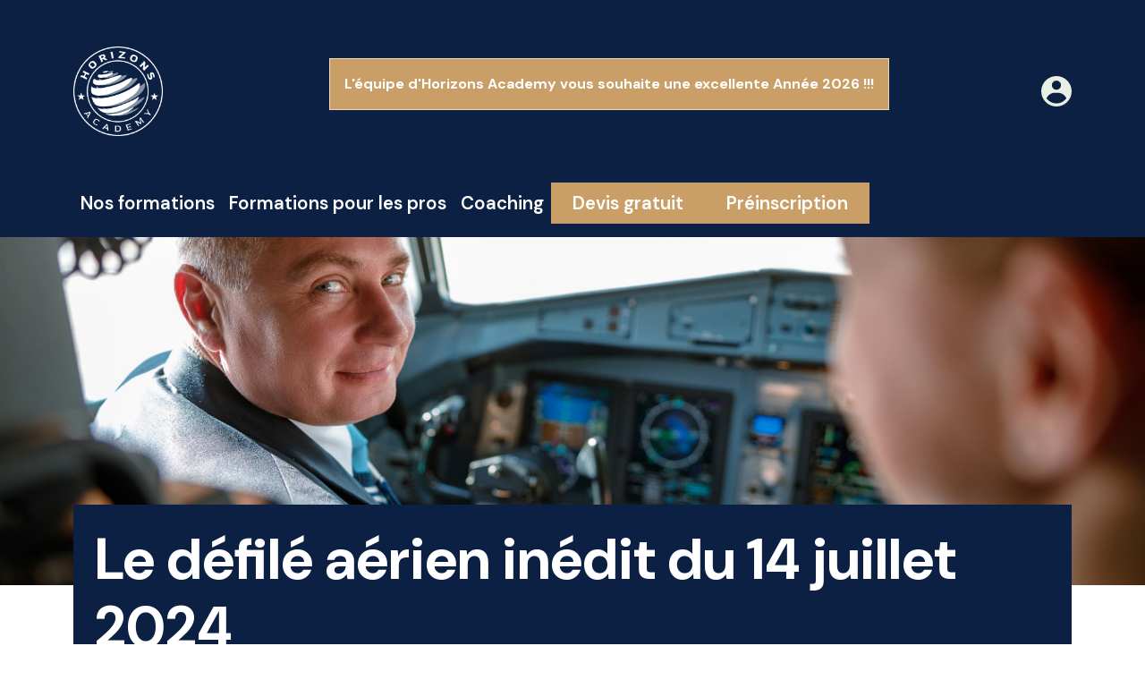

--- FILE ---
content_type: text/html; charset=UTF-8
request_url: https://horizons-academy.com/actualite-le-d-fil-a-rien-in-dit-du-14-juillet-2024-590.html
body_size: 5794
content:
<html>
<head>
    <meta charset="utf-8">
    <meta name="viewport" content="width=device-width, initial-scale=1">
    <title>Le défilé aérien inédit du 14 juillet 2024</title>
    <meta name="description" lang="fr" content="L’actualité du jour traite du défilé aérien qui se déroulera ce 14 juillet, jour de la fête nationale française. "/>
    <link rel="icon" href="/images/favicon.png"/>

    <link href="/css/app.css?id=255b97f42967144541057420406a7ede" rel="stylesheet">
    
    
    
    <script type="text/javascript" src="/ckeditor/ckeditor.js"></script>
    <script type="text/javascript" src="/js/HASW_scripts.js"></script>
    <script type="text/javascript" src="/js/HASW_scripts2.js"></script>

    <script language="javascript">
        function domaine_site_changed() {
            aff_formations2_new();
        }

        function aff_formations2_new() {
            var xmlhttp = null;
            if (window.XMLHttpRequest || window.ActiveXObject) {
                if (window.ActiveXObject) {
                    try {
                        xmlhttp = new ActiveXObject("Msxml2.XMLHTTP");
                    } catch (e) {
                        xmlhttp = new ActiveXObject("Microsoft.XMLHTTP");
                    }
                } else {
                    xmlhttp = new XMLHttpRequest();
                }
            }
            xmlhttp.onreadystatechange = function () {
                if (xmlhttp.readyState == 4 && xmlhttp.status == 200) {
                    document.getElementById("sous_formations_div").innerHTML = xmlhttp.responseText;
                    aff_sessions();
                }
            }
            xmlhttp.open("GET", "formations2.php?site=" + document.getElementById("vsite").value + "&domaine=" + document.getElementById("vdomaine").value + "&sid=8m0jrSn64sxGjnsbs8Ks", true);
            xmlhttp.send();
        }

        function aff_sessions2() {
            var xmlhttp = null;
            if (window.XMLHttpRequest || window.ActiveXObject) {
                if (window.ActiveXObject) {
                    try {
                        xmlhttp = new ActiveXObject("Msxml2.XMLHTTP");
                    } catch (e) {
                        xmlhttp = new ActiveXObject("Microsoft.XMLHTTP");
                    }
                } else {
                    xmlhttp = new XMLHttpRequest();
                }
            }
            xmlhttp.onreadystatechange = function () {
                if (xmlhttp.readyState == 4 && xmlhttp.status == 200) {
                    document.getElementById("sessions").innerHTML = xmlhttp.responseText;
                }
            }
            xmlhttp.open("GET", "sessions2.php?site=" + document.getElementById("vsite").value + "&sid=8m0jrSn64sxGjnsbs8Ks", true);
            xmlhttp.send();
        }

        function change_session(e) {
            var xmlhttp = null;
            if (window.XMLHttpRequest || window.ActiveXObject) {
                if (window.ActiveXObject) {
                    try {
                        xmlhttp = new ActiveXObject("Msxml2.XMLHTTP");
                    } catch (e) {
                        xmlhttp = new ActiveXObject("Microsoft.XMLHTTP");
                    }
                } else {
                    xmlhttp = new XMLHttpRequest();
                }
            }
            xmlhttp.onreadystatechange = function () {
                if (xmlhttp.readyState == 4 && xmlhttp.status == 200) {
                    alert(xmlhttp.responseText);
                }
            }
            xmlhttp.open("GET", "change_session.php?session=" + document.getElementById("session").value + "&e=" + e + "&sid=8m0jrSn64sxGjnsbs8Ks", true);
            xmlhttp.send();
        }

                function supp_article() {
            if (confirm("Voullez vous vraiment supprimer cette page ?")) window.location.href = "supp_art.php?art=590&rub=24";
        }
            </script>

            <!-- Google tag (gtag.js) -->
        <script async src="https://www.googletagmanager.com/gtag/js?id=G-JNQ4X9SHXJ"></script>

        <script>
            window.dataLayer = window.dataLayer || [];

            function gtag() {
                dataLayer.push(arguments);
            }

            gtag('js', new Date());

            gtag('config', 'G-JNQ4X9SHXJ');
        </script>

        <!-- Facebook Pixel Code -->
        <script>
            !function (f, b, e, v, n, t, s) {
                if (f.fbq) return;
                n = f.fbq = function () {
                    n.callMethod ?
                        n.callMethod.apply(n, arguments) : n.queue.push(arguments)
                };
                if (!f._fbq) f._fbq = n;
                n.push = n;
                n.loaded = !0;
                n.version = '2.0';
                n.queue = [];
                t = b.createElement(e);
                t.async = !0;
                t.src = v;
                s = b.getElementsByTagName(e)[0];
                s.parentNode.insertBefore(t, s)
            }(window, document, 'script',
                'https://connect.facebook.net/en_US/fbevents.js');
            fbq('init', '685877488758555');
            fbq('track', 'PageView');
        </script>
        <noscript>
            <img height="1" width="1"
                 src="https://www.facebook.com/tr?id=685877488758555&ev=PageView
&noscript=1"/>
        </noscript>
        <!-- End Facebook Pixel Code -->

        <!-- Global site tag (gtag.js) - Google Ads: 322118684 -->
        <script async src="https://www.googletagmanager.com/gtag/js?id=AW-322118684"></script>
        <script>
            window.dataLayer = window.dataLayer || [];

            function gtag() {
                dataLayer.push(arguments);
            }

            gtag('js', new Date());

            gtag('config', 'AW-322118684');
        </script>
        <!-- Event snippet for Inscription conversion page -->
        <script>
            gtag('event', 'conversion', {'send_to': 'AW-322118684/1LpYCOL8sOUCEJzIzJkB'});
        </script>

        <!-- Snap Pixel Code -->
        <script type='text/javascript'>
            (function (e, t, n) {
                if (e.snaptr) return;
                var a = e.snaptr = function () {
                    a.handleRequest ? a.handleRequest.apply(a, arguments) : a.queue.push(arguments)
                };
                a.queue = [];
                var s = 'script';
                r = t.createElement(s);
                r.async = !0;
                r.src = n;
                var u = t.getElementsByTagName(s)[0];
                u.parentNode.insertBefore(r, u);
            })(window, document,
                'https://sc-static.net/scevent.min.js');
            snaptr('init', '11388d7d-e53d-495f-8185-f900fd2b6894', {
                'user_email': '__INSERT_USER_EMAIL__'
            });
            snaptr('track', 'PAGE_VIEW');
        </script>
        <!-- End Snap Pixel Code -->
    </head>

<body>
<nav class="navbar navbar-expand-lg pt-lg-5 pb-lg-0 navbar-dark bg-primary py-3 z-1">
    <div class="container ">
        <a class="navbar-brand " href="/Accueil.php">
            <img src="/img/logo-dark.png" alt="Logo"/>
        </a>

        <div class="d-none d-lg-block">
            <div class="alert alert-secondary " role="alert">
                                <p><strong>L&#039;équipe d&#039;Horizons Academy vous souhaite une excellente Année 2026 !!!</strong></p>
                                    </div>

        </div>

        <div class="float-end text-end">
            <a href="/connexion-espace-perso.html" class="d-block">
                <img src="/img/icons/account.svg" alt="Mon compte">
            </a>

                            <button class="navbar-toggler mt-4" type="button" data-bs-toggle="collapse"
                        data-bs-target="#navbar-dark-content" aria-controls="navbar-dark-content"
                        aria-expanded="false" aria-label="Toggle navigation">
                    <span class="navbar-toggler-icon"></span>
                </button>
                    </div>
    </div>

    <div class="collapse navbar-collapse mt-5"
         id="navbar-dark-content">
        <div class="container">

            
            <ul class="navbar-nav me-auto mb-2 mb-lg-0">
                
                <li class="nav-item dropdown d-none d-lg-block" id="formations-dropdown">
                    <a class="nav-link" href="/formations.html">Nos formations</a>
                    <ul class="dropdown-menu">
                        <li><a class="dropdown-item fw-bold" href="/aviation.html">Aviation</a></li>
                        <li><a class="dropdown-item fw-bold" href="/pilote.html">Pilote</a></li>
                        <li><a class="dropdown-item fw-bold" href="/tourisme.html">Tourisme</a></li>
                        <li><a class="dropdown-item fw-bold" href="/anglais.html">Anglais</a></li>
                    </ul>
                </li>
                
                <li class="nav-item dropdown d-lg-none">
                    <a class="nav-link dropdown-toggle" href="#" role="button" data-bs-toggle="dropdown"
                       aria-expanded="false">Nos formations</a>
                    <ul class="dropdown-menu">
                        <li><a class="dropdown-item fw-bold" href="/aviation.html">Aviation</a></li>
                        <li><a class="dropdown-item fw-bold" href="/pilote.html">Pilote</a></li>
                        <li><a class="dropdown-item fw-bold" href="/tourisme.html">Tourisme</a></li>
                        <li><a class="dropdown-item fw-bold" href="/anglais.html">Anglais</a></li>
                        <li><a class="dropdown-item fw-bold" href="/formations.html">Toutes nos formations</a></li>
                    </ul>
                </li>
                <li class="nav-item">
                    <a class="nav-link" href="/offres-aux-pros.html">Formations pour les pros</a>
                </li>
                <li class="nav-item">
                    <a class="nav-link" href="/coaching.html">Coaching</a>
                </li>
                <li class="nav-item">
                    <a class="nav-link nav-cta px-4 text-center" href="/devis-personnalise.html">Devis gratuit</a>
                </li>
                <li class="nav-item">
                    <a class="nav-link nav-cta px-4 text-center" href="/preinscription.html">Préinscription</a>
                </li>
            </ul>
        </div>
    </div>
</nav>



    <div class="d-lg-none">
        <div class="alert alert-secondary mb-0" role="alert">
                                <p><strong>L&#039;équipe d&#039;Horizons Academy vous souhaite une excellente Année 2026 !!!</strong></p>
                                    </div>

    </div>

    <div class="pre-header" style="background-image: url('/img/banners/coaching.jpg')"></div>
    <div class="header-simple container">
        <h1 class="p-4 w-100">Le défilé aérien inédit du 14 juillet 2024</h1>
    </div>

    <div class="world-map">
        <div class="container">
                            <div class="text-center">
                    <img src="/images2/img590.jpg" alt="Le défilé aérien inédit du 14 juillet 2024" class="img-fluid">
                </div>
                        <p class="MsoNormal" style="margin: 0cm; font-size: medium; font-family: Aptos, sans-serif; caret-color: rgb(0, 0, 0); color: rgb(0, 0, 0); text-align: justify;">
	&nbsp;</p>
<p class="MsoNormal" style="margin: 0cm; font-size: medium; font-family: Aptos, sans-serif; caret-color: rgb(0, 0, 0); color: rgb(0, 0, 0); text-align: justify;">
	<span style="font-family: Calibri, sans-serif;">L&rsquo;actualit&eacute; du jour traite du&nbsp;<b>d&eacute;fil&eacute; a&eacute;rien</b>&nbsp;qui se&nbsp;<u>d&eacute;roulera&nbsp;<i>ce 14 juillet, jour de la f&ecirc;te nationale fran&ccedil;aise</i><b>.</b><o:p></o:p></u></span></p>
<p class="MsoNormal" style="margin: 0cm; font-size: medium; font-family: Aptos, sans-serif; caret-color: rgb(0, 0, 0); color: rgb(0, 0, 0); text-align: justify;">
	&nbsp;</p>
<p class="MsoNormal" style="margin: 0cm; font-size: medium; font-family: Aptos, sans-serif; caret-color: rgb(0, 0, 0); color: rgb(0, 0, 0); text-align: justify;">
	<span style="font-family: Calibri, sans-serif;">En effet, il s&rsquo;agit d&rsquo;une tradition annuelle qui c&eacute;l&egrave;bre la f&ecirc;te nationale fran&ccedil;aise, comm&eacute;morant&nbsp;<u>la prise de la Bastille en 1789</u>&nbsp;et&nbsp;<u>la F&ecirc;te de la F&eacute;d&eacute;ration de 1790</u>. Ces &eacute;v&eacute;nements symbolisent la fin de la monarchie absolue et le d&eacute;but de la R&eacute;publique fran&ccedil;aise, marquant ainsi une &eacute;tape importante dans l&#39;histoire de France.</span></p>
<p class="MsoNormal" style="margin: 0cm; font-size: medium; font-family: Aptos, sans-serif; caret-color: rgb(0, 0, 0); color: rgb(0, 0, 0); text-align: justify;">
	<span style="font-family: Calibri, sans-serif;"><o:p></o:p></span></p>
<p class="MsoNormal" style="margin: 0cm; font-size: medium; font-family: Aptos, sans-serif; caret-color: rgb(0, 0, 0); color: rgb(0, 0, 0); text-align: justify;">
	&nbsp;</p>
<p class="MsoNormal" style="margin: 0cm; font-size: medium; font-family: Aptos, sans-serif; caret-color: rgb(0, 0, 0); color: rgb(0, 0, 0); text-align: justify;">
	<span style="font-family: Calibri, sans-serif;">Le d&eacute;fil&eacute; a&eacute;rien du 14 juillet 2024 promet d&#39;&ecirc;tre un &eacute;v&eacute;nement<b>&nbsp;spectaculaire</b>&nbsp;<b>et unique</b>.<b>&nbsp;</b>En raison des<b>&nbsp;Jeux Olympiques de Paris 2024</b>, le d&eacute;fil&eacute; a &eacute;t&eacute; d&eacute;plac&eacute; sur l&#39;avenue<b>&nbsp;</b><u>Foch</u>, et non sur les&nbsp;<u>Champs-&Eacute;lys&eacute;es</u>. Le programme du d&eacute;fil&eacute; a&eacute;rien inclut&nbsp;<b>le passage traditionnel de la Patrouille de France</b>&nbsp;avec leurs c&eacute;l&egrave;bres fumig&egrave;nes tricolores. Au total, une soixantaine d&rsquo;avions et h&eacute;licopt&egrave;res participeront &agrave; ce d&eacute;fil&eacute;. De plus, deux th&eacute;matiques seront mises en avant&nbsp;en l&rsquo;honneur des 80 ans de la Lib&eacute;ration de la France&nbsp;<b>: les th&eacute;matiques de &laquo;&nbsp;<u>l&#39;olympisme et les arm&eacute;es</u>&nbsp;&raquo;</b>.</span></p>
<p class="MsoNormal" style="margin: 0cm; font-size: medium; font-family: Aptos, sans-serif; caret-color: rgb(0, 0, 0); color: rgb(0, 0, 0); text-align: justify;">
	<span style="font-family: Calibri, sans-serif;"><o:p></o:p></span></p>
<p class="MsoNormal" style="margin: 0cm; font-size: medium; font-family: Aptos, sans-serif; caret-color: rgb(0, 0, 0); color: rgb(0, 0, 0); text-align: justify;">
	&nbsp;</p>
<p class="MsoNormal" style="margin: 0cm; font-size: medium; font-family: Aptos, sans-serif; caret-color: rgb(0, 0, 0); color: rgb(0, 0, 0); text-align: justify;">
	<span style="font-family: Calibri, sans-serif;">Les r&eacute;p&eacute;titions, elles, se sont d&eacute;roul&eacute;es &agrave; la base a&eacute;rienne 123 d&#39;Orl&eacute;ans-Bricy, o&ugrave; les pilotes se sont entra&icirc;n&eacute;s pour offrir un spectacle a&eacute;rien de qualit&eacute; au-dessus de la capitale. La journ&eacute;e commencera donc avec l&#39;arriv&eacute;e du Pr&eacute;sident de la R&eacute;publique en d&eacute;but de matin&eacute;e suivie par des animations ainsi que&nbsp;<b>divers passages d&#39;avions et d&#39;h&eacute;licopt&egrave;res tout au long de la matin&eacute;e</b>.</span></p>
<p class="MsoNormal" style="margin: 0cm; font-size: medium; font-family: Aptos, sans-serif; caret-color: rgb(0, 0, 0); color: rgb(0, 0, 0); text-align: justify;">
	<span style="font-family: Calibri, sans-serif;"><o:p></o:p></span></p>
<p class="MsoNormal" style="margin: 0cm; font-size: medium; font-family: Aptos, sans-serif; caret-color: rgb(0, 0, 0); color: rgb(0, 0, 0); text-align: justify;">
	&nbsp;</p>
<p class="MsoNormal" style="margin: 0cm; font-size: medium; font-family: Aptos, sans-serif; caret-color: rgb(0, 0, 0); color: rgb(0, 0, 0); text-align: justify;">
	<span style="font-family: Calibri, sans-serif;">Ce d&eacute;fil&eacute; s&#39;annonce donc&nbsp;<b>comme un hommage vibrant aux valeurs de l&#39;olympisme et de la lib&eacute;ration</b>, tout en mettant en avant les capacit&eacute;s de l&#39;arm&eacute;e fran&ccedil;aise et ses collaborations internationales.</span></p>
<p class="MsoNormal" style="margin: 0cm; font-size: medium; font-family: Aptos, sans-serif; caret-color: rgb(0, 0, 0); color: rgb(0, 0, 0); text-align: justify;">
	<span style="font-family: Calibri, sans-serif;"><o:p></o:p></span></p>
<p class="MsoNormal" style="margin: 0cm; font-size: medium; font-family: Aptos, sans-serif; caret-color: rgb(0, 0, 0); color: rgb(0, 0, 0); text-align: justify;">
	&nbsp;</p>
<p class="MsoNormal" style="margin: 0cm; font-size: medium; font-family: Aptos, sans-serif; caret-color: rgb(0, 0, 0); color: rgb(0, 0, 0); text-align: justify;">
	<span style="font-family: Calibri, sans-serif;">Ainsi, le d&eacute;fil&eacute; du 14 juillet n&#39;est pas seulement un spectacle militaire, mais aussi&nbsp;<b>un symbole de l&#39;unit&eacute; nationale et de l&#39;histoire de la France.</b>&nbsp;En 2024, les th&egrave;mes choisis comme celui de l&#39;olympisme souligne la port&eacute;e internationale de l&#39;&eacute;v&eacute;nement, renfor&ccedil;ant les liens de la France avec d&#39;autres nations.</span></p>
<p class="MsoNormal" style="margin: 0cm; font-size: medium; font-family: Aptos, sans-serif; caret-color: rgb(0, 0, 0); color: rgb(0, 0, 0); text-align: justify;">
	<span style="font-family: Calibri, sans-serif;"><o:p></o:p></span></p>
<p class="MsoNormal" style="margin: 0cm; font-size: medium; font-family: Aptos, sans-serif; caret-color: rgb(0, 0, 0); color: rgb(0, 0, 0); text-align: justify;">
	&nbsp;</p>
<p class="MsoNormal" style="margin: 0cm; font-size: medium; font-family: Aptos, sans-serif; caret-color: rgb(0, 0, 0); color: rgb(0, 0, 0); text-align: justify;">
	<span style="font-family: Calibri, sans-serif;">Ce d&eacute;fil&eacute;, riche en symboles, est un moment de fiert&eacute; nationale et un hommage aux sacrifices pass&eacute;s et pr&eacute;sents des forces arm&eacute;es fran&ccedil;aises a&eacute;riennes et de terre.</span></p>
<p class="MsoNormal" style="margin: 0cm; font-size: medium; font-family: Aptos, sans-serif; caret-color: rgb(0, 0, 0); color: rgb(0, 0, 0); text-align: justify;">
	<span style="font-family: Calibri, sans-serif;"><o:p></o:p></span></p>
<p class="MsoNormal" style="margin: 0cm; font-size: medium; font-family: Aptos, sans-serif; caret-color: rgb(0, 0, 0); color: rgb(0, 0, 0); text-align: justify;">
	&nbsp;</p>
<p class="MsoNormal" style="margin: 0cm; font-size: medium; font-family: Aptos, sans-serif; caret-color: rgb(0, 0, 0); color: rgb(0, 0, 0); text-align: justify;">
	<span style="font-size:16px;"><u><span style="font-family: Calibri, sans-serif;">Plus d&rsquo;informations&nbsp;:</span></u></span></p>
<p class="MsoNormal" style="margin: 0cm; font-size: medium; font-family: Aptos, sans-serif; caret-color: rgb(0, 0, 0); color: rgb(0, 0, 0); text-align: justify;">
	<o:p></o:p></p>
<p class="MsoNormal" style="margin: 0cm; font-size: medium; font-family: Aptos, sans-serif; caret-color: rgb(0, 0, 0); color: rgb(0, 0, 0); text-align: justify;">
	&nbsp;</p>
<p class="MsoNormal" style="margin: 0cm; font-size: medium; font-family: Aptos, sans-serif; caret-color: rgb(0, 0, 0); color: rgb(0, 0, 0); text-align: justify;">
	<span style="font-size:16px;"><span style="font-family: Calibri, sans-serif;">Pour vous pr&eacute;inscrire en formation&nbsp;</span><span lang="fr"><a href="https://horizons-academy.com/preinscription.html" style="color: rgb(150, 96, 125);"><span lang="FR" style="font-family: Calibri, sans-serif; color: rgb(0, 112, 192);">cliquez-ici</span></a></span></span><u><span style="font-size: 10pt; font-family: Calibri, sans-serif; color: rgb(0, 112, 192);"><o:p></o:p></span></u></p>
<p class="MsoNormal" style="margin: 0cm; font-size: medium; font-family: Aptos, sans-serif; caret-color: rgb(0, 0, 0); color: rgb(0, 0, 0); text-align: justify;">
	<span style="font-size:16px;"><span style="font-family: Calibri, sans-serif;">Pour d&eacute;couvrir nos formations dans l&rsquo;Aviation&nbsp;</span><span lang="fr"><a href="https://horizons-academy.com/aviation.html" style="color: rgb(150, 96, 125);"><span lang="FR" style="font-family: Calibri, sans-serif; color: rgb(0, 112, 192);">cliquez-ici</span></a></span></span><span style="font-size: 10pt; font-family: Calibri, sans-serif;"><o:p></o:p></span></p>
<p class="MsoNormal" style="margin: 0cm; font-size: medium; font-family: Aptos, sans-serif; caret-color: rgb(0, 0, 0); color: rgb(0, 0, 0); text-align: justify;">
	<span style="font-size:16px;"><span style="font-family: Calibri, sans-serif;">Pour d&eacute;couvrir nos formations dans le Tourisme&nbsp;</span><span lang="fr"><a href="https://horizons-academy.com/tourisme.html" style="color: rgb(150, 96, 125);"><span lang="FR" style="font-family: Calibri, sans-serif; color: rgb(0, 112, 192);">cliquez-ici</span></a></span></span><u><span style="font-size: 10pt; font-family: Calibri, sans-serif; color: rgb(0, 112, 192);"><o:p></o:p></span></u></p>
<p class="MsoNormal" style="margin: 0cm; font-size: medium; font-family: Aptos, sans-serif; caret-color: rgb(0, 0, 0); color: rgb(0, 0, 0); text-align: justify;">
	<span style="font-size:16px;"><span style="font-family: Calibri, sans-serif;">Nous suivre sur les r&eacute;seaux sociaux&nbsp;:&nbsp;</span><span lang="fr"><a href="https://www.facebook.com/HorizonsAcademy" style="color: rgb(150, 96, 125);"><span lang="FR" style="font-family: Calibri, sans-serif; color: rgb(0, 112, 192);">Facebook&nbsp;</span></a></span><span style="font-family: Calibri, sans-serif;">;&nbsp;</span><span lang="fr"><a href="https://www.instagram.com/horizons_academy/" style="color: rgb(150, 96, 125);"><span lang="FR" style="font-family: Calibri, sans-serif; color: rgb(0, 112, 192);">Instagram&nbsp;</span></a></span><span style="font-family: Calibri, sans-serif;">;&nbsp;</span></span><u><span style="font-size: 10pt; font-family: Calibri, sans-serif; color: rgb(0, 112, 192);"><span style="font-size:16px;">LinkedIn</span><o:p></o:p></span></u></p>
<p>
	<span style="font-size: 10pt; font-family: Calibri, sans-serif; color: black;">Sources&nbsp;:&nbsp;</span><span lang="fr" style="caret-color: rgb(0, 0, 0); color: rgb(0, 0, 0); font-size: 12pt; font-family: Aptos, sans-serif;"><a href="https://www.defense.gouv.fr/air/actualites/14-juillet-2024-decouvrez-son-programme-presque-olympique#:~:text=Pour%20ce%20volet%202024%2C%20deux,jour%20%C3%A0%20travers%20le%20sport" style="color: rgb(150, 96, 125);"><span lang="FR" style="font-size: 10pt; font-family: Calibri, sans-serif;">https://www.defense.gouv.fr/air/actualites/14-juillet-2024-decouvrez-son-programme-presque-olympique#:~:text=Pour%20ce%20volet%202024%2C%20deux,jour%20&agrave;%20travers%20le%20sport</span></a></span></p>

        </div>
    </div>
<div class="footer mt-5">
    <div class="container gx-lg-4 gx-5">
        <div class="row">
            <div class="col-12 col-lg-4">
                <div class="text-center text-lg-start">
                    <a href="/Accueil.php"><img src="/img/logo-dark.png" alt="Logo Horizons Academy Blanc"></a>
                </div>
                <a href="/contact.html" class="d-lg-none mt-5">
                    <div class="d-flex align-items-center mt-4 mt-lg-3">
                        <img src="/img/icons/enveloppes.png" class="me-3" alt="">
                        <div class="flex-grow-1">
                            <p class="mb-0 text-white fw-semibold">Nous contacter</p>
                        </div>
                    </div>
                </a>
                <div class="d-flex align-items-center mt-lg-5 mt-2">
                    <img src="/img/icons/maps.png" class="me-3" alt="">
                    <div class="flex-grow-1">
                        <p class="mb-0">Paris, Montpellier, Lyon, Marseille, Nantes, Bordeaux & Nice.</p>
                    </div>
                </div>
                <div class="d-flex align-items-center mt-2 mt-lg-3">
                    <img src="/img/icons/phone.png" class="me-3" alt="">
                    <div class="flex-grow-1">
                        <p class="mb-0">04 99 51 64 42 <br>01 48 63 86 18</p>
                    </div>
                </div>
                <div class="d-flex align-items-center mt-2 mt-lg-3">
                    <img src="/img/icons/business-case.png" class="me-3" alt="">
                    <div class="flex-grow-1">
                        <p class="mb-0">Lundi au vendredi : 8h30 - 17h30</p>
                    </div>
                </div>

                <hr class="d-lg-none">
            </div>
            <div class="col-12 col-lg-4 order-lg-2 text-center text-lg-start">
                <p class="fw-bold">Inscription newsletter</p>
                <p>Recevez notre newsletter mensuelle et ne manquez rien de nos actualités, promotions et
                    événements.</p>
                <form action="/HACWS_newsletter.php" method="post" id="form_newsletter">
                    <input type="email" name="txt_newsletter" id="txt_newsletter" placeholder="Email"
                           class="form-control">
                    <button class="btn btn-lg mt-3 gold-button" type="button"
                            onclick="if(document.getElementById('txt_newsletter').value!='')document.getElementById('form_newsletter').submit();">
                        Rejoindre
                    </button>
                </form>
                <a href="/contact.html" class="d-none d-lg-block">
                    <div class="d-flex align-items-center mt-5">
                        <img src="/img/icons/enveloppes.png" class="me-1" alt="">
                        <div class="flex-grow-1">
                            <p class="mb-0 text-white">Nous contacter</p>
                        </div>
                    </div>
                </a>
                <hr class="d-lg-none">
            </div>
            <div class="col-12 col-lg-4 order-lg-1">

                <div class="row gy-2 gy-lg-0" id="more-link">
                    <div class="col-6 col-lg-12"><a href="/espace-emploi.html">Espace emploi</a></div>
                    <div class="col-6 col-lg-12"><a href="avis-et-temoignages.html">Avis et témoignages</a></div>
                    <div class="col-6 col-lg-12"><a href="/nos-centres.html">Nos centres</a></div>
                    <div class="col-6 col-lg-12"><a href="/guide-pour-le-financement-des-formations-horizons-academy.html">Financement</a></div>
                    <div class="col-6 col-lg-12"><a href="/faq.html">FAQ</a></div>
                    <div class="col-6 col-lg-12"><a href="/qui-sommes-nous.html">Qui sommes-nous ?</a></div>
                    <div class="col-6 col-lg-12"><a href="/reglement-RGPD.html">Règlement RGPD</a></div>
                    <div class="col-6 col-lg-12"><a href="/Inscription_reunions_informations.html">Réunion d'information</a></div>
                </div>

                <hr class="d-lg-none">
            </div>
            <div class="col-12 d-lg-none mt-4 mb-4 text-center text-lg-start">
                <p class="mb-2 fw-medium">Rejoignez-nous :</p>
                <a href="https://www.facebook.com/HorizonsAcademy" target="_blank" class="me-3"><img
                            src="/img/icons/facebook.png"/></a>
                <a href="https://instagram.com/horizons_academy" target="_blank" class="me-3"><img
                            src="/img/icons/instagram.png"/></a>
                <a href="https://www.linkedin.com/company/horizons-academy" target="_blank" class="me-3"><img
                            src="/img/icons/linkedin.png"/></a>
                <a href="https://youtube.com/user/HorizonsAcademy" target="_blank" class="me-3"><img
                            src="/img/icons/youtube.svg"/></a>
            </div>
        </div>

        <hr>

        <div class="row">
            <div class="col-12 col-lg-6 text-center text-lg-start">
                <p class="fw-medium">Horizons Academy © 2026 Tous droits reservés.</p>
            </div>
            <div class="col-6 text-end d-none d-lg-block">
                <p>Rejoignez-nous :</p>
                <a href="https://www.facebook.com/HorizonsAcademy" target="_blank" class="me-3"><img
                            src="/img/icons/facebook.png"/></a>
                <a href="https://instagram.com/horizons_academy" target="_blank" class="me-3"><img
                            src="/img/icons/instagram.png"/></a>
                <a href="https://www.linkedin.com/company/horizons-academy" target="_blank" class="me-3"><img
                            src="/img/icons/linkedin.png"/></a>
                <a href="https://youtube.com/user/HorizonsAcademy" target="_blank" class="me-3"><img
                            src="/img/icons/youtube.svg"/></a>
            </div>
        </div>

    </div>
</div>

<script src="/js/app.js"></script>


            <script>
            const darkElDropdown = document.querySelector('#navbar-dark-content #formations-dropdown')
            const darkDropdown = new Dropdown(darkElDropdown)
            darkElDropdown.addEventListener("mouseover", () => {
                darkDropdown.show()
            })
            darkElDropdown.addEventListener("mouseout", () => {
                darkDropdown.hide()
            })
        </script>
    <script defer src="https://static.cloudflareinsights.com/beacon.min.js/vcd15cbe7772f49c399c6a5babf22c1241717689176015" integrity="sha512-ZpsOmlRQV6y907TI0dKBHq9Md29nnaEIPlkf84rnaERnq6zvWvPUqr2ft8M1aS28oN72PdrCzSjY4U6VaAw1EQ==" data-cf-beacon='{"version":"2024.11.0","token":"e69427b36e0d4012bab00ed54505f19e","r":1,"server_timing":{"name":{"cfCacheStatus":true,"cfEdge":true,"cfExtPri":true,"cfL4":true,"cfOrigin":true,"cfSpeedBrain":true},"location_startswith":null}}' crossorigin="anonymous"></script>
</body>
</html>


--- FILE ---
content_type: application/javascript
request_url: https://horizons-academy.com/js/HASW_scripts.js
body_size: 1490
content:
function devis_pro(){
var ok=1;
var msg="Veuillez remplir les champs suivants SVP :";
if(document.getElementById('theme').value==""){
ok=0;
msg=msg + "\n- Th�me de la formation.";
}
if(document.getElementById('periode').value==""){
ok=0;
msg=msg + "\n- P�riode.";
}
if(document.getElementById('nombre_de_stagiaires').value==""){
ok=0;
msg=msg + "\n- Nombre de stagiaires.";
}
if(document.getElementById('ste').value==""){
ok=0;
msg=msg + "\n- Soci�t�.";
}
if(document.getElementById('nom').value==""){
ok=0;
msg=msg + "\n- Nom.";
}
if(document.getElementById('prenom').value==""){
ok=0;
msg=msg + "\n- Pr�nom.";
}
if(document.getElementById('email').value.indexOf("@")==-1){
ok=0;
msg=msg + "\n- Adresse email.";
}
if(document.getElementById('telephone').value==""){
ok=0;
msg=msg + "\n- T�l�phone.";
}
if(document.getElementById('message').value==""){
ok=0;
msg=msg + "\n- Votre demande.";
}
if(parseInt(document.getElementById('cpha').value)!=((parseInt(document.getElementById('cpha2').value)*63)*7)){
ok=0;
msg=msg + "\n- Code de s�curit� invalide.";
}

if(ok==1)document.getElementById('form1').submit(); else alert(msg);
}

function valider_ajout_offre(){
var ok=1;
var msg="Veuillez s�lectionner les �l�ments suivants SVP :";
if(document.getElementById('titre').value==""){
ok=0;
msg=msg + "\n- Titre de l'offre.";
}
if(document.getElementById('email').value.indexOf("@")==-1){
ok=0;
msg=msg + "\n- Email de contact.";
}
if(document.getElementById('ville').value==""){
ok=0;
msg=msg + "\n- Emplacement (ville).";
}

if(ok==1)document.getElementById('form1').submit(); else alert(msg);
}

function valider_inscription_employeur(){
var ok=1;
var msg="Veuillez s�lectionner les �l�ments suivants SVP :";
if(document.getElementById('raison_sociale').value==""){
ok=0;
msg=msg + "\n- Raison sociale.";
}
if(document.getElementById('logo').value==""){
ok=0;
msg=msg + "\n- Choix du logo.";
}
if(document.getElementById('description').value==""){
ok=0;
msg=msg + "\n- Description.";
}
if(document.getElementById('ville').value==""){
ok=0;
msg=msg + "\n- Ville.";
}
if(document.getElementById('adresse').value==""){
ok=0;
msg=msg + "\n- Adresse.";
}
if(document.getElementById('telephone').value==""){
ok=0;
msg=msg + "\n- T�l�phone.";
}
if(document.getElementById('site_web').value==""){
ok=0;
msg=msg + "\n- Site web.";
}
if(document.getElementById('prenom').value==""){
ok=0;
msg=msg + "\n- Pr�nom.";
}
if(document.getElementById('nom').value==""){
ok=0;
msg=msg + "\n- Nom.";
}
if(document.getElementById('email').value==""){
ok=0;
msg=msg + "\n- Email.";
}
if(document.getElementById('pass').value==""){
ok=0;
msg=msg + "\n- Mot de passe manquant.";
}else{
if(document.getElementById('pass').value != document.getElementById('pass2').value){
ok=0;
msg=msg + "\n- Mot de passe non identique.";
}}

if(ok==1)document.getElementById('form1').submit(); else alert(msg);
}

function valider_formation(){
var ok=1;
var msg="Veuillez s�lectionner les �l�ments suivants SVP :";
if(document.getElementById('formation').value==""){
ok=0;
msg=msg + "\n- Intitul� de la formation.";
}
if(document.getElementById('mode').value=="add"){
if(document.getElementById('pdf').value==""){
ok=0;
msg=msg + "\n- Choix du fichier pdf.";
}
if(document.getElementById('pdf').value!=""){
if(document.getElementById('pdf').value.substring(document.getElementById('pdf').value.length-4,document.getElementById('pdf').value.length)!=".pdf"){
ok=0;
msg=msg + "\n- Format de fichier incorrect.";
}
}
}
if(ok==1)document.getElementById('form3').submit(); else alert(msg);
}

function devis_perso(){
var ok=1;
var msg="Veuillez sélectionner les éléments suivants SVP :";
if(document.getElementById('formation').value=="0"){
ok=0;
msg=msg + "\n- Choix de la formation.";
}
if(document.getElementById('civilite1').checked==false && document.getElementById('civilite2').checked==false && document.getElementById('civilite3').checked==false){
ok=0;
msg=msg + "\n- Civilité.";
}
if(document.getElementById('nom').value==""){
ok=0;
msg=msg + "\n- Nom.";
}
if(document.getElementById('prenom').value==""){
ok=0;
msg=msg + "\n- Prénom.";
}
if(document.getElementById('telephone').value==""){
ok=0;
msg=msg + "\n- Téléphone.";
}
if(document.getElementById('adresse1').value==""){
ok=0;
msg=msg + "\n- Adresse.";
}
if(document.getElementById('email').value==""){
ok=0;
msg=msg + "\n- Adresse email.";
}else{
if(document.getElementById('email').value.indexOf("@")==-1){
ok=0;
msg=msg + "\n- Adresse email incorrecte.";
}
}
if(document.getElementById('ville').value==""){
ok=0;
msg=msg + "\n- Ville.";
}
if(document.getElementById('oui1').checked == false && document.getElementById('non1').checked == false){
ok=0;
msg=msg + "\n- J'ai déjà participé à une réunion d'information .";
}
if(document.getElementById('oui2').checked == false && document.getElementById('non2').checked == false){
ok=0;
msg=msg + "\n- J'ai déjà réalisé une préinscription .";
}
if(parseInt(document.getElementById('cpha').value)!=((parseInt(document.getElementById('cpha2').value)*63)*7)){
ok=0;
msg=msg + "\n- Code de sécurité invalide.";
}

if(ok==1)document.getElementById('form1').submit(); else alert(msg);
}

function select_site2(site){
document.getElementById("site1").className="nselectedimg";
document.getElementById("site2").className="nselectedimg";
document.getElementById("site3").className="nselectedimg";
document.getElementById("site4").className="nselectedimg";
document.getElementById("site6").className="nselectedimg";
document.getElementById("site7").className="nselectedimg";
document.getElementById("site8").className="nselectedimg";
document.getElementById("site10").className="nselectedimg";

document.getElementById("site" + site).className="selectedimg";
document.getElementById("vsite").value = site;

document.getElementById("domaines1").style.display="none";
document.getElementById("domaines2").style.display="none";
document.getElementById("domaines3").style.display="none";
document.getElementById("domaines4").style.display="none";
document.getElementById("domaines6").style.display="none";
document.getElementById("domaines7").style.display="none";
document.getElementById("domaines8").style.display="none";
document.getElementById("domaines10").style.display="none";

document.getElementById("domaines" + site).style.display="block";

clear_domaines();

if(document.getElementById("vdomaine").value != 0 && document.getElementById("vsite").value != 0)document.getElementById('formulaire').style.display='block';
aff_formations2();
aff_sessions();
}

function clear_domaines(){
document.getElementById("vdomaine").value=0;
document.getElementById("domaine1_site1").className="nselectedimg";
document.getElementById("domaine2_site1").className="nselectedimg";
document.getElementById("domaine3_site1").className="nselectedimg";
document.getElementById("domaine4_site1").className="nselectedimg";

document.getElementById("domaine1_site2").className="nselectedimg";
document.getElementById("domaine2_site2").className="nselectedimg";

document.getElementById("domaine1_site3").className="nselectedimg";
document.getElementById("domaine1_site4").className="nselectedimg";

document.getElementById("domaine1_site6").className="nselectedimg";

document.getElementById("domaine1_site7").className="nselectedimg";

document.getElementById("domaine1_site8").className="nselectedimg";
document.getElementById("domaine2_site8").className="nselectedimg";

document.getElementById("domaine1_site10").className="nselectedimg";
document.getElementById("domaine2_site10").className="nselectedimg";

document.getElementById('formulaire').style.display='none';
}

function select_domaine2(domaine,max_domaine,site){
var i=0;
for(i=1; i<=max_domaine; i++){
document.getElementById("domaine" + i + "_site" + site).className="nselectedimg";
}

//document.getElementById("formations1").style.display="none";
//document.getElementById("formations2").style.display="none";
//document.getElementById("formations3").style.display="none";
//document.getElementById("formations4").style.display="none";
//document.getElementById("formations" + domaine).style.display="block";

document.getElementById("domaine" + domaine + "_site" + site).className="selectedimg";
document.getElementById("vdomaine").value=domaine;

if(document.getElementById("vdomaine").value != 0 && document.getElementById("vsite").value != 0)document.getElementById('formulaire').style.display='block';
aff_formations2();
aff_sessions();
}

function select_domaine3(domaine,site){

document.getElementById("domaine" + domaine + "_site" + site).className="selectedimg";
document.getElementById("vdomaine").value = domaine;

if(document.getElementById("vdomaine").value != 0 && document.getElementById("vsite").value != 0)document.getElementById('formulaire').style.display='block';
aff_formations2();
aff_sessions();
}

function select_site(site){
    // const domains = [1, 2]
    // const site_domains = [
    //     {site: 1, domains: [1, 2, 3, 4, 5]},
    //     {site: 2, domains: [2, 5]},
    //     {site: 3, domains: [2, 5]},
    //     {site: 4, domains: [2, 5]},
    //     {site: 6, domains: [2]},
    //     {site: 8, domains: [2]},
    //     {site: 10, domains: [2]},
    //     {site: 7, domains: []},
    // ]
    // let siteSelected = null;
// document.getElementById("site1").className="nselectedimg";
// document.getElementById("site2").className="nselectedimg";
// document.getElementById("site3").className="nselectedimg";
// document.getElementById("site4").className="nselectedimg";
// document.getElementById("site6").className="nselectedimg";
// document.getElementById("site7").className="nselectedimg";
// document.getElementById("site8").className="nselectedimg";
// document.getElementById("site10").className="nselectedimg";
//
// document.getElementById("site" + site).className="selectedimg";
// document.getElementById("vsite").value = site;

// if(site==1){
// document.getElementById("domaine2").style.display="block"; document.getElementById("domaine2txt").style.display="block";
// document.getElementById("domaine3").style.display="block"; document.getElementById("domaine3txt").style.display="block";
// document.getElementById("domaine4").style.display="block"; document.getElementById("domaine4txt").style.display="block";
// document.getElementById("domaine5").style.display="block"; document.getElementById("domaine5txt").style.display="block";
// select_domaine(1);
// }
//
// if(site==2 || site==3 || site==4){
// document.getElementById("domaine2").style.display="block"; document.getElementById("domaine2txt").style.display="block";
// document.getElementById("domaine3").style.display="none"; document.getElementById("domaine3txt").style.display="none";
// document.getElementById("domaine4").style.display="none"; document.getElementById("domaine4txt").style.display="none";
// document.getElementById("domaine5").style.display="block"; document.getElementById("domaine5txt").style.display="block";
// select_domaine(1);
// }
//
// if(site==6 || site==8 || site==10){
// document.getElementById("domaine2").style.display="block"; document.getElementById("domaine2txt").style.display="block";
// document.getElementById("domaine3").style.display="none"; document.getElementById("domaine3txt").style.display="none";
// document.getElementById("domaine4").style.display="none"; document.getElementById("domaine4txt").style.display="none";
// document.getElementById("domaine5").style.display="none"; document.getElementById("domaine5txt").style.display="none";
// select_domaine(1);
// }
//
// if(site==7){
// document.getElementById("domaine2").style.display="none"; document.getElementById("domaine2txt").style.display="none";
// document.getElementById("domaine3").style.display="none"; document.getElementById("domaine3txt").style.display="none";
// document.getElementById("domaine4").style.display="none"; document.getElementById("domaine4txt").style.display="none";
// document.getElementById("domaine5").style.display="none"; document.getElementById("domaine5txt").style.display="none";
// select_domaine(1);
// }

    // siteSelected = site_domains.find(el => el.site === parseInt(site))
    // siteSelected.domains.forEach(el => {
    //     document.getElementById('formation_' + el).parentElement.parentElement.classList.remove('d-none')
    // })

// if(document.getElementById("vdomaine").value != 0 && document.getElementById("vsite").value != 0)aff_formations();
}

// function select_domaine(domaine){
// document.getElementById("domaine1").className="nselectedimg";
// document.getElementById("domaine2").className="nselectedimg";
// document.getElementById("domaine3").className="nselectedimg";
// document.getElementById("domaine4").className="nselectedimg";
// document.getElementById("domaine5").className="nselectedimg";
//
// document.getElementById("domaine" + domaine).className="selectedimg";
// document.getElementById("vdomaine").value=domaine;
// if(document.getElementById("vdomaine").value != 0 && document.getElementById("vsite").value != 0)aff_formations();
// }


function select_site3(site){
document.getElementById("site1").className="nselectedimg";
document.getElementById("site2").className="nselectedimg";
document.getElementById("site3").className="nselectedimg";
document.getElementById("site4").className="nselectedimg";
document.getElementById("site6").className="nselectedimg";
document.getElementById("site7").className="nselectedimg";
document.getElementById("site8").className="nselectedimg";

document.getElementById("site" + site).className="selectedimg";
document.getElementById("vsite").value=site;
aff_sessions2();
}

function valider_participation(){
var ok=1;
var msg = "Veuillez selectionner les elements suivants SVP :";
//if(document.getElementById('sous_formation').value=="0"){
//ok=0;
//msg=msg + "\n- Choix de la formation.";
//}
if(document.getElementById('dates_sessions').value=="0"){
ok=0;
msg=msg + "\n- Choix de la session.";
}
if(document.getElementById('civilite1').checked==false && document.getElementById('civilite2').checked==false && document.getElementById('civilite3').checked==false){
ok=0;
msg=msg + "\n- Civilite.";
}
if(document.getElementById('nom').value==""){
ok=0;
msg=msg + "\n- Nom.";
}
if(document.getElementById('prenom').value==""){
ok=0;
msg=msg + "\n- Prenom.";
}
if(document.getElementById('tel_portable').value==""){
ok=0;
msg=msg + "\n- Telephone portable.";
}
if(document.getElementById('email').value==""){
ok=0;
msg=msg + "\n- Adresse email.";
}else{
if(document.getElementById('email').value.indexOf("@")==-1){
ok=0;
msg=msg + "\n- Adresse email incorrecte.";
}
}
if(document.getElementById('comment_connu').value=="0"){
ok=0;
msg=msg + "\n- Comment nous avez-vous connu.";
}
if(parseInt(document.getElementById('cpha').value)!=((parseInt(document.getElementById('cpha2').value)*63)*7)){
ok=0;
msg=msg + "\n- Code de securite invalide.";
}

if(ok==1)document.getElementById('form1').submit(); else alert(msg);
}


--- FILE ---
content_type: image/svg+xml
request_url: https://horizons-academy.com/img/icons/youtube.svg
body_size: -39
content:
<svg width="27" height="22" viewBox="0 0 27 22" fill="none" xmlns="http://www.w3.org/2000/svg">
<mask id="mask0_919_6577" style="mask-type:luminance" maskUnits="userSpaceOnUse" x="0" y="0" width="27" height="22">
<path d="M13.0089 2C24.0179 2 24.0179 2 24.0179 10.5625C24.0179 19.125 24.0179 19.125 13.0089 19.125C2 19.125 2 19.125 2 10.5625C2 2 2 2 13.0089 2Z" fill="white" stroke="white" stroke-width="4" stroke-linecap="round" stroke-linejoin="round"/>
<path d="M10.5625 6.28125L17.9018 10.5625L10.5625 14.8438V6.28125Z" fill="black"/>
</mask>
<g mask="url(#mask0_919_6577)">
<path d="M27.6875 -4.11621H-1.66968V25.2409H27.6875V-4.11621Z" fill="#EAEFE4"/>
</g>
</svg>


--- FILE ---
content_type: application/javascript
request_url: https://horizons-academy.com/js/HASW_scripts2.js
body_size: -238
content:
function select_site10(site){
document.getElementById("site1").className = "nselectedimg";
document.getElementById("site2").className = "nselectedimg";
document.getElementById("site3").className = "nselectedimg";
document.getElementById("site4").className = "nselectedimg";
document.getElementById("site6").className = "nselectedimg";
document.getElementById("site7").className = "nselectedimg";
document.getElementById("site8").className = "nselectedimg";

document.getElementById("site" + site).className = "selectedimg";
document.getElementById("vsite").value = site;
if(document.getElementById('sous_formation').value != "0")aff_sessions();
}

--- FILE ---
content_type: image/svg+xml
request_url: https://horizons-academy.com/img/icons/account.svg
body_size: 147
content:
<svg width="34" height="34" viewBox="0 0 34 34" fill="none" xmlns="http://www.w3.org/2000/svg">
<path fill-rule="evenodd" clip-rule="evenodd" d="M17 1.86785e-10C19.2324 -1.04645e-05 21.443 0.439699 23.5056 1.29402C25.5681 2.14834 27.4422 3.40055 29.0208 4.97914C30.5994 6.55774 31.8516 8.4318 32.7059 10.4943C33.5603 12.5569 34 14.7675 34 17C34 26.3888 26.3888 34 17 34C7.61119 34 0 26.3888 0 17C0 7.61119 7.61119 1.86785e-10 17 1.86785e-10ZM18.7 18.7H15.3C11.0913 18.7 7.47803 21.249 5.91958 24.8876C8.38543 28.3453 12.4294 30.6 17 30.6C21.5705 30.6 25.6145 28.3453 28.0804 24.8873C26.522 21.249 22.9087 18.7 18.7 18.7ZM17 5.1C14.1833 5.1 11.9 7.38336 11.9 10.2C11.9 13.0166 14.1833 15.3 17 15.3C19.8166 15.3 22.1 13.0166 22.1 10.2C22.1 7.38336 19.8167 5.1 17 5.1Z" fill="#EAEFE4"/>
</svg>
